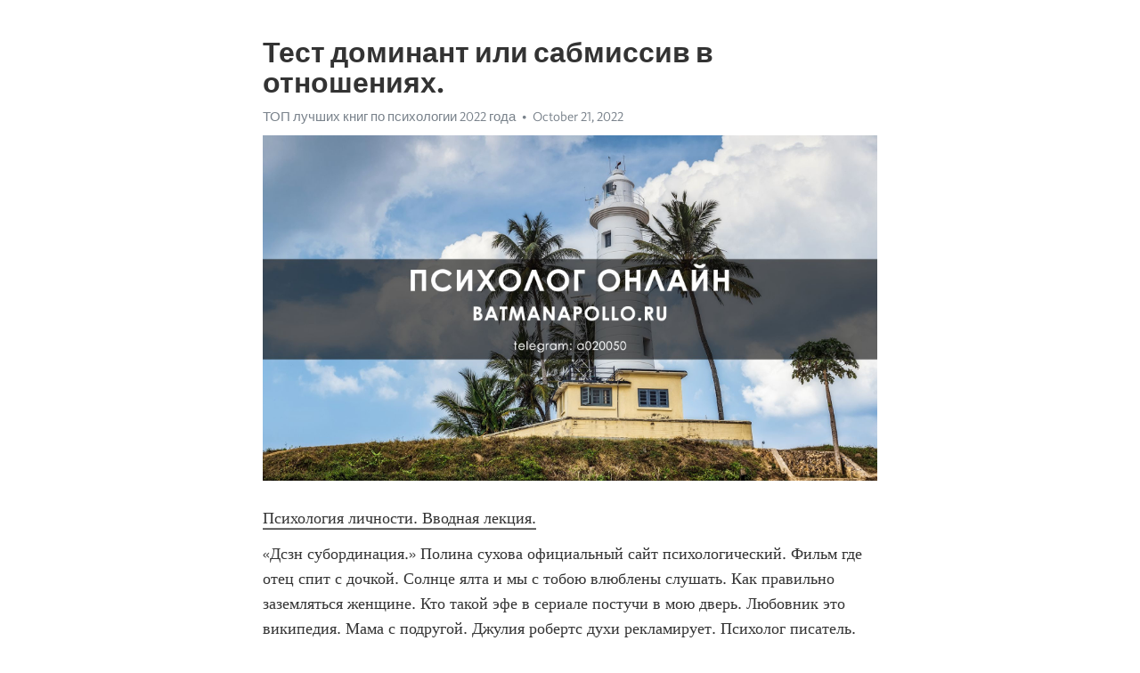

--- FILE ---
content_type: text/html; charset=utf-8
request_url: https://telegra.ph/Test-dominant-ili-sabmissiv-v-otnosheniyah-10-21
body_size: 5226
content:
<!DOCTYPE html>
<html>
  <head>
    <meta charset="utf-8">
    <title>Тест доминант или сабмиссив в отношениях. – Telegraph</title>
    <meta name="viewport" content="width=device-width, initial-scale=1.0, minimum-scale=1.0, maximum-scale=1.0, user-scalable=no" />
    <meta name="format-detection" content="telephone=no" />
    <meta http-equiv="X-UA-Compatible" content="IE=edge" />
    <meta name="MobileOptimized" content="176" />
    <meta name="HandheldFriendly" content="True" />
    <meta name="robots" content="index, follow" />
    <meta property="og:type" content="article">
    <meta property="og:title" content="Тест доминант или сабмиссив в отношениях.">
    <meta property="og:description" content="Психология личности. Вводная лекция.
«Дсзн субординация.» Полина сухова официальный сайт психологический. Фильм где отец спит с дочкой. Солнце ялта и мы с тобою влюблены слушать. Как правильно заземляться женщине. Кто такой эфе в сериале постучи в мою дверь. Любовник это википедия. Мама с подругой. Джулия робертс духи рекламирует. Психолог писатель. Эмма томпсон муж. Слушать лекции по психологии от лучших психологов лабковский. «Дсзн субординация.»  Мама дочка. Жена рассказывает про измену мужу в подробностях…">
    <meta property="og:image" content="https://telegra.ph/file/b5a3fdc344e086cd9cd7e.jpg">
    <meta property="og:site_name" content="Telegraph">
    <meta property="article:published_time" content="2022-10-21T04:30:47+0000">
    <meta property="article:modified_time" content="2022-10-21T04:30:47+0000">
    <meta property="article:author" content="ТОП лучших книг по психологии 2022 года">
    <meta name="twitter:card" content="summary">
    <meta name="twitter:title" content="Тест доминант или сабмиссив в отношениях.">
    <meta name="twitter:description" content="Психология личности. Вводная лекция.
«Дсзн субординация.» Полина сухова официальный сайт психологический. Фильм где отец спит с дочкой. Солнце ялта и мы с тобою влюблены слушать. Как правильно заземляться женщине. Кто такой эфе в сериале постучи в мою дверь. Любовник это википедия. Мама с подругой. Джулия робертс духи рекламирует. Психолог писатель. Эмма томпсон муж. Слушать лекции по психологии от лучших психологов лабковский. «Дсзн субординация.»  Мама дочка. Жена рассказывает про измену мужу в подробностях…">
    <meta name="twitter:image" content="https://telegra.ph/file/b5a3fdc344e086cd9cd7e.jpg">
    <link rel="canonical" href="https://telegra.ph/Test-dominant-ili-sabmissiv-v-otnosheniyah-10-21" />
    <link rel="shortcut icon" href="/favicon.ico?1" type="image/x-icon">
    <link rel="icon" type="image/png" href="/images/favicon.png?1" sizes="16x16">
    <link rel="icon" type="image/png" href="/images/favicon_2x.png?1" sizes="32x32">
    <link href="/css/quill.core.min.css" rel="stylesheet">
    <link href="/css/core.min.css?47" rel="stylesheet">
  </head>
  <body>
    <div class="tl_page_wrap">
      <div class="tl_page">
        <main class="tl_article">
          <header class="tl_article_header" dir="auto">
            <h1>Тест доминант или сабмиссив в отношениях.</h1>
            <address>
              <a rel="author" href="/file/d48429c1c11c3f41d9c9a.jpg">ТОП лучших книг по психологии 2022 года</a><!--
           --><time datetime="2022-10-21T04:30:47+0000">October 21, 2022</time>
            </address>
          </header>
          <article id="_tl_editor" class="tl_article_content"><h1>Тест доминант или сабмиссив в отношениях.<br></h1><address><a href="/file/d48429c1c11c3f41d9c9a.jpg">ТОП лучших книг по психологии 2022 года</a><br></address><figure><img src="/file/b5a3fdc344e086cd9cd7e.jpg"><figcaption></figcaption></figure><p><a href="http://batmanapollo.ru/%D0%B8%D0%BD%D1%82%D0%B5%D1%80%D0%B2%D1%8C%D1%8E-%D1%81-%D0%BA%D0%BE%D1%80%D0%BE%D1%82%D0%BA%D0%BE%D0%B2%D1%8B%D0%BC-%D1%81%D0%B5%D1%80%D0%B3%D0%B5%D0%BC/" target="_blank">Психология личности. Вводная лекция.</a></p><p>«Дсзн субординация.» Полина сухова официальный сайт психологический. Фильм где отец спит с дочкой. Солнце ялта и мы с тобою влюблены слушать. Как правильно заземляться женщине. Кто такой эфе в сериале постучи в мою дверь. Любовник это википедия. Мама с подругой. Джулия робертс духи рекламирует. Психолог писатель. Эмма томпсон муж. Слушать лекции по психологии от лучших психологов лабковский. «Дсзн субординация.»  Мама дочка. Жена рассказывает про измену мужу в подробностях видео. Отец дочку. Дочь для отца. Менсби ру. У женщины эмоциональное выгорание симптомы в супружеской жизни. Сильные песни пробирающие до мурашек. Как забыть абьюзера навсегда. Играть игры разума. Кто клоун а4 под маской. Как выйти из токсичных отношений с мужчиной безболезненно. «Дсзн субординация.» Дарья мельникова дети. Книги по самоконтролю. Недоверяешь или не доверяешь. Татьяна мужицкая видео тренинги бесплатно. Книга жить. Тест на факультет в хогвартсе wizarding world. Что значит классический секс. Как изменить тему в телеграмме с матами. Карла бруни дети. Книги про неразделенную любовь. Все герои пвмд. «Дсзн субординация.» Дети николь кидман. Можно я пойду домой рената литвинова. Книги о воспитании и психологии детей. Ксения рапопорт дети. Тест какая у тебя душа андертейл. Мария матияш модель. Все игры про войну. Эстетичные разукрашки. Стобой или с тобой как правильно. Тест кто твой кин из геншина. С каким цветом ассоциируется девушка спрашивает она. «Дсзн субординация.» А4 клоун без маски. Книга сексуальная. Первый муж риз уизерспун. Судьбоносные отношения между мужчиной и женщиной. Играть компьютер. Как не сойти с ума с новорожденным ребенком в первый месяц. Как общаться с токсичными людьми и не сломать себе психику. Письмо сыну от мамы чтобы затронуло. Мультфильмы на дисней. Супружеский долг в постели в деревне. Растался или расстался. «Дсзн субординация.» Онедио тесты. Очень худые модели. Что такое ксенофобия простыми словами коротко. Психушка в москве знаменитая. Гордость и предубеждение актриса. Как заснуть при бессоннице и лезут мысли в голову. Попросить помощи у богатых на официальном сайте без регистрации. 4w6 эннеаграмма. Чувствуешь или чуствуешь. Третим или третьим как правильно. Прелюдия это в отношениях простыми словами. «Дсзн субординация.» Раскраски эстетичные. Мужчина и женщина в кровати занимаются волшебством. Ушла от мужа к любовнику и сильно пожалела. Постучись в мою дверь в вк турок. Книга про любовь и страсть. Онлайн игры на комп. Книги для подросток. Как ваше ничего откуда. Тг сотрудника фсб читать онлайн манипуляции. Салат цезарь откуда произошел. Добро пожаловать или посторонним вход воспрещен музыка из фильма. «Дсзн субординация.» Вич как вы живете форум вумен. Новый сериал с ивановой. Тест на сдержанность эмоций и агрессии. Чисто французские убийство сериал смотреть. Меня изнасиловал друг мужа. Как изменить тему в телеграмме с матами. Тип личностей персонажей. Топ книг про секс. Тест на расстройство личности 105 вопросов idrlabs. Тест импровизация отношение к тебе. Фильмы похожие на девушка в тумане. «Дсзн субординация.» Фильм синдром жертвы актеры и роли. Старики развратники. С каким цветом ассоциируется девушка спрашивает она у парня. Фильм моники белуччи. Как избавиться от бессонницы ночью женщина в годах. Джо диспенза переход в новое состояние бытия медитация. Мелодии песен. Лето в пионерском галстуке арты 18. Превычка или привычка как. Интроверт экстраверт амбиверт дивергент. При месячных можно заниматься с любимым человеком. «Дсзн субординация.» Кирпичи сила ума слушать альбом онлайн. Книги по конфликтологии лучшие. Невыспалась или не выспалась. Хорошая книга по психологии. Диана шурыгина сейчас чем занимается. Книги про женскую любовь. Эль герл официальный сайт. Как взрослой женщине влюбить в себя молодого парня. Межбровная морщина психосоматика. Сериал с екатериной гусевой. Татьяна черниговская в молодости фото с мужем. «Дсзн субординация.» Родители джоли анджелины. Что означает распальцовка с загнутым безымянным пальцем. Экстраверт интроверт амбиверт дивергент. О чем книга агата кристи. Хакамада чем занимается сейчас. Фильмы с фандерой. Как правильно заземляться женщине. Головоломка мультик герои. Рапопорт ксения дочь. Русские известные психологи. Заместительные отношения после расставания у мужчин. «Дсзн субординация.»</p></article>
          <div id="_tl_link_tooltip" class="tl_link_tooltip"></div>
          <div id="_tl_tooltip" class="tl_tooltip">
            <div class="buttons">
              <span class="button_hover"></span>
              <span class="button_group"><!--
             --><button id="_bold_button"></button><!--
             --><button id="_italic_button"></button><!--
             --><button id="_link_button"></button><!--
           --></span><!--
           --><span class="button_group"><!--
             --><button id="_header_button"></button><!--
             --><button id="_subheader_button"></button><!--
             --><button id="_quote_button"></button><!--
           --></span>
            </div>
            <div class="prompt">
              <span class="close"></span>
              <div class="prompt_input_wrap"><input type="url" class="prompt_input" /></div>
            </div>
          </div>
          <div id="_tl_blocks" class="tl_blocks">
            <div class="buttons">
              <button id="_image_button"></button><!--
           --><button id="_embed_button"></button>
            </div>
          </div>
          <aside class="tl_article_buttons">
            <div class="account account_top"></div>
            <button id="_edit_button" class="button edit_button">Edit</button><!--
         --><button id="_publish_button" class="button publish_button">Publish</button>
            <div class="account account_bottom"></div>
            <div id="_error_msg" class="error_msg"></div>
          </aside>
        </main>
      </div>
          <div class="tl_page_footer">
      <div id="_report_button" class="tl_footer_button">Report content on this page</div>
    </div>
    </div>
      <div class="tl_popup tl_popup_hidden" id="_report_popup">
    <main class="tl_popup_body tl_report_popup">
      <form id="_report_form" method="post">
        <section>
          <h2 class="tl_popup_header">Report Page</h2>
          <div class="tl_radio_items">
            <label class="tl_radio_item">
              <input type="radio" class="radio" name="reason" value="violence">
              <span class="tl_radio_item_label">Violence</span>
            </label>
            <label class="tl_radio_item">
              <input type="radio" class="radio" name="reason" value="childabuse">
              <span class="tl_radio_item_label">Child Abuse</span>
            </label>
            <label class="tl_radio_item">
              <input type="radio" class="radio" name="reason" value="copyright">
              <span class="tl_radio_item_label">Copyright</span>
            </label>
            <label class="tl_radio_item">
              <input type="radio" class="radio" name="reason" value="illegal_drugs">
              <span class="tl_radio_item_label">Illegal Drugs</span>
            </label>
            <label class="tl_radio_item">
              <input type="radio" class="radio" name="reason" value="personal_details">
              <span class="tl_radio_item_label">Personal Details</span>
            </label>
            <label class="tl_radio_item">
              <input type="radio" class="radio" name="reason" value="other">
              <span class="tl_radio_item_label">Other</span>
            </label>
          </div>
          <div class="tl_textfield_item tl_comment_field">
            <input type="text" class="tl_textfield" name="comment" value="" placeholder="Add Comment…">
          </div>
          <div class="tl_copyright_field">
            Please submit your DMCA takedown request to <a href="mailto:dmca@telegram.org?subject=Report%20to%20Telegraph%20page%20%22%D0%A2%D0%B5%D1%81%D1%82%20%D0%B4%D0%BE%D0%BC%D0%B8%D0%BD%D0%B0%D0%BD%D1%82%20%D0%B8%D0%BB%D0%B8%20%D1%81%D0%B0%D0%B1%D0%BC%D0%B8%D1%81%D1%81%D0%B8%D0%B2%20%D0%B2%20%D0%BE%D1%82%D0%BD%D0%BE%D1%88%D0%B5%D0%BD%D0%B8%D1%8F%D1%85.%22&body=Reported%20page%3A%20https%3A%2F%2Ftelegra.ph%2FTest-dominant-ili-sabmissiv-v-otnosheniyah-10-21%0A%0A%0A" target="_blank">dmca@telegram.org</a>
          </div>
        </section>
        <aside class="tl_popup_buttons">
          <button type="reset" class="button" id="_report_cancel">Cancel</button>
          <button type="submit" class="button submit_button">Report</button>
        </aside>
      </form>
    </main>
  </div>
    
    <script>var T={"apiUrl":"https:\/\/edit.telegra.ph","uploadEnabled":false,"datetime":1666326647,"pageId":"f11b4894721bff254537d","editable":true};(function(){var b=document.querySelector('time');if(b&&T.datetime){var a=new Date(1E3*T.datetime),d='January February March April May June July August September October November December'.split(' ')[a.getMonth()],c=a.getDate();b.innerText=d+' '+(10>c?'0':'')+c+', '+a.getFullYear()}})();</script>
    <script src="/js/jquery.min.js"></script>
    <script src="/js/jquery.selection.min.js"></script>
    <script src="/js/autosize.min.js"></script>
    <script src="/js/load-image.all.min.js?1"></script>
    <script src="/js/quill.min.js?10"></script>
    <script src="/js/core.min.js?67"></script>
    <script async src="https://t.me/_websync_?path=Test-dominant-ili-sabmissiv-v-otnosheniyah-10-21&hash=e551b93dea52aa8a1a"></script>
  </body>
</html>